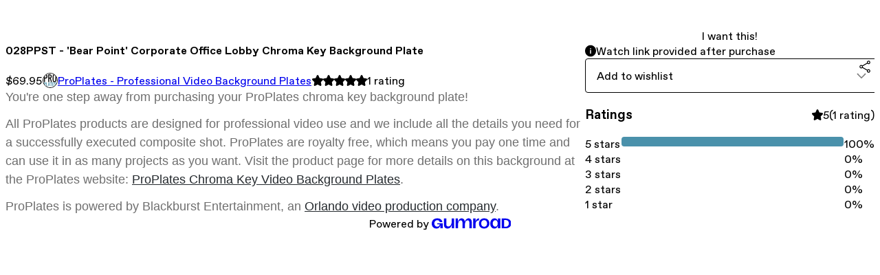

--- FILE ---
content_type: text/html; charset=utf-8
request_url: https://proplates.gumroad.com/l/XyOWN
body_size: 5883
content:
<!DOCTYPE html>
<html lang="en">
  <head prefix="og: http://ogp.me/ns# fb: http://ogp.me/ns/fb# gumroad: http://ogp.me/ns/fb/gumroad#">
    <link rel="dns-prefetch" href="//assets.gumroad.com">
    <link rel="dns-prefetch" href="//static-2.gumroad.com">
    <link rel="dns-prefetch" href="//public-files.gumroad.com">
  <title inertia>028PPST - &#39;Bear Point&#39; Corporate Office Lobby Chroma Key Background Plate</title>
  <meta name="action-cable-url" content="wss://cable.gumroad.com/cable" />
  <link rel="stylesheet" crossorigin="anonymous" href="https://assets.gumroad.com/packs/css/design-93f8cfce.css" />
    <style>:root{--accent: 74 145 171;--contrast-accent: 255 255 255;--font-family: "ABC Favorit", "ABC Favorit", sans-serif;--color: 0 0 0;--primary: var(--color);--contrast-primary: 255 255 255;--filled: 255 255 255;--contrast-filled: var(--color);--body-bg: #ffffff;--active-bg: rgb(var(--color) / var(--gray-1));--border-alpha: 1}body{background-color:#ffffff;color:#000;font-family:"ABC Favorit", "ABC Favorit", sans-serif}
</style>

  <meta name="csrf-param" content="authenticity_token" />
<meta name="csrf-token" content="zYgGn5NJAJsh7h2BE_Tvp8utVR7--y57fq0dS3QVjHBLXkId2xUEaAJrHLK5_itgN5Yn9c5DVM-CekhjDfY_hQ" />
  <meta charset="utf-8">
  <meta content="149071038533330" property="fb:app_id">
  <meta content="http://www.facebook.com/gumroad" property="fb:page_id">
  <meta property="twitter:site" value="@gumroad">
  
    <meta content="Gumroad" property="og:site_name">
    <meta content="https://proplates.gumroad.com/l/XyOWN" property="og:url">
    <meta content="You&#39;re one step away from purchasing your ProPlates chroma key background plate!All ProPlates products are designed for professional video use and we include all the details you need for a successfully executed composite shot. ProPlates are royalty free, which means you pay one time and can use it in as many projects as you want. Visit the product page for more details on this background at the ProPlates website: ProPlates Chroma Key Video Background Plates.ProPlates is powered by Blackburst Entertainment, an Orlando video production company." property="og:description">
    <meta content="You&#39;re one step away from purchasing your ProPlates chroma key background plate!All ProPlates products are designed for professional video use and we include all the details you need for a successfully executed composite shot. ProPlates are royalty free, which means you pay one time and can use it in as many projects as you want. Visit the product page for more details on this background at the ProPlates website: ProPlates Chroma Key Video Background Plates.ProPlates is powered by Blackburst Entertainment, an Orlando video production company." name="description">
    <meta content="XyOWN" property="product:retailer_item_id">
    <meta content="69.95" property="product:price:amount">
    <meta content="USD" property="product:price:currency">
    <meta content="gumroad:product" property="og:type">
    <meta property="twitter:card" value="summary_large_image" />
<meta property="twitter:title" value="028PPST - &#39;Bear Point&#39; Corporate Office Lobby Chroma Key Background Plate" />
<meta property="twitter:domain" value="Gumroad" />
<meta property="twitter:description" value="You&#39;re one step away from purchasing your ProPlates chroma key background plate!All ProPlates products are designed for professional video use and we include all the details you need for a successf..." />
<meta property="twitter:image" value="https://public-files.gumroad.com/hmtnwlux5qur9qgco4mrr4615d8s" />

      <link rel="preload" as="image" href="https://public-files.gumroad.com/hmtnwlux5qur9qgco4mrr4615d8s">
  <meta property="og:image" content="https://public-files.gumroad.com/hmtnwlux5qur9qgco4mrr4615d8s">
  <meta property="og:image:alt" content="">
  <meta property="og:title" content="028PPST - &#39;Bear Point&#39; Corporate Office Lobby Chroma Key Background Plate">
  <meta property="gr:google_analytics:enabled" content="true">
  <meta property="gr:fb_pixel:enabled" content="true">
  <meta property="gr:logged_in_user:id" content="">
  <meta property="gr:environment" value="production">
  <meta property="gr:page:type" content="product">
  <meta property="gr:facebook_sdk:enabled" content="true">
  <meta content="initial-scale = 1.0, width = device-width" name="viewport">
  <meta property="stripe:pk" value="pk_live_Db80xIzLPWhKo1byPrnERmym">
  <meta property="stripe:api_version" value="2023-10-16; risk_in_requirements_beta=v1; retrieve_tax_forms_beta=v1;">
  <link href="/opensearch.xml" rel="search" type="application/opensearchdescription+xml" title="Gumroad">
    <link href="https://proplates.gumroad.com/l/XyOWN" rel="canonical">


    <link href="https://public-files.gumroad.com/h9h5w1dbxzowaw18m93f7p1qt7oq" rel="shortcut icon">
</head>

  <body id="product_page" class="group/body mac" style="">
    <div id="design-settings" data-settings="{&quot;font&quot;:{&quot;name&quot;:&quot;ABC Favorit&quot;,&quot;url&quot;:&quot;https://assets.gumroad.com/assets/ABCFavorit-Regular-26182c8c3addf6e4f8889817249c23b22c93233a8212e5e86574459e4dc926e2.woff2&quot;}}" style="display: none;"></div>
    <div id="user-agent-info" data-settings="{&quot;is_mobile&quot;:false}" style="display: none;"></div>
    <div class="react-entry-point" style="display:contents" id="Alert-react-component-2cc1f5ea-b5c3-4fc2-930a-27c9e10573ea"><div class="fixed top-4 left-1/2 z-100 w-max max-w-[calc(100vw-2rem)] rounded bg-background md:max-w-sm invisible" style="transform:translateX(-50%) translateY(calc(-100% - var(--spacer-4)));transition:all 0.3s ease-out 0.5s"><div role="alert" class="flex items-start gap-2 rounded border border-border p-3"><div class="flex-1"><div></div></div></div></div></div>
      <script type="application/json" class="js-react-on-rails-component" data-component-name="Alert" data-dom-id="Alert-react-component-2cc1f5ea-b5c3-4fc2-930a-27c9e10573ea">{"initial":null}</script>
      


    <div class="flex flex-col lg:flex-row h-screen">
      <main class="flex-1 flex flex-col lg:h-screen overflow-y-auto">
        <div class="flex-1 flex flex-col">
          


<noscript>
  <div id="javascript-notice">
    <strong>JavaScript is required to buy this product.</strong>
    Enable JavaScript in your browser settings and refresh this page to continue.
  </div>
</noscript>



  <script type="application/json" id="js-react-on-rails-context">{"railsEnv":"production","inMailer":false,"i18nLocale":"en","i18nDefaultLocale":"en","rorVersion":"14.0.4","rorPro":false,"href":"https://proplates.gumroad.com/l/XyOWN","location":"/l/XyOWN","scheme":"https","host":"proplates.gumroad.com","port":null,"pathname":"/l/XyOWN","search":null,"httpAcceptLanguage":null,"design_settings":{"font":{"name":"ABC Favorit","url":"https://assets.gumroad.com/assets/ABCFavorit-Regular-26182c8c3addf6e4f8889817249c23b22c93233a8212e5e86574459e4dc926e2.woff2"}},"domain_settings":{"scheme":"https","app_domain":"gumroad.com","root_domain":"gumroad.com","short_domain":"gum.co","discover_domain":"gumroad.com","third_party_analytics_domain":"gumroad-analytics.com","api_domain":"api.gumroad.com"},"user_agent_info":{"is_mobile":false},"logged_in_user":null,"current_seller":null,"csp_nonce":"SnNvAKZ/uIqTvKXscTIpHhtYQe1OdA/X694yWOoyiDY=","locale":"en-US","feature_flags":{"require_email_typo_acknowledgment":true,"disable_stripe_signup":true},"serverSide":false}</script>
<div class="react-entry-point" style="display:contents" id="ProductPage-react-component-1bbdd967-cd77-46a1-af83-e7a017a75692"><section aria-label="Product information bar" class="border-0 bg-background" style="overflow:hidden;padding:0;height:0;transition:var(--transition-duration);flex-shrink:0;position:fixed;top:0;left:0;right:0;z-index:var(--z-index-menubar)"><div class="mx-auto flex max-w-product-page items-center justify-between gap-4 p-4 lg:px-8" style="transition:var(--transition-duration);margin-top:0"><div itemscope="" itemProp="offers" itemType="https://schema.org/Offer" class="flex items-center"><span class="group/tooltip relative inline-grid right"><span aria-describedby=":R4l:" style="display:contents"><div class="relative grid grid-flow-col border border-r-0 border-border"><div class="bg-accent px-2 py-1 text-accent-foreground" itemProp="price" content="69.95">$69.95</div><div class="border-border border-r-transparent border-[calc(0.5lh+--spacing(1))] border-l-1"></div><div class="absolute top-0 right-px bottom-0 border-accent border-r-transparent border-[calc(0.5lh+--spacing(1))] border-l-1"></div></div></span><span role="tooltip" id=":R4l:" class="absolute z-30 hidden w-40 max-w-max rounded-md bg-primary p-3 text-primary-foreground group-focus-within/tooltip:block group-hover/tooltip:block top-1/2 -translate-y-1/2 left-full translate-x-2"><div class="absolute border-6 border-transparent top-1/2 -translate-y-1/2 right-full border-r-primary"></div>$69.95</span></span><link itemProp="url" href="https://proplates.gumroad.com/l/XyOWN"/><div itemProp="availability" hidden="">https://schema.org/InStock</div><div itemProp="priceCurrency" hidden="">usd</div><div itemProp="seller" itemType="https://schema.org/Person" hidden=""><div itemProp="name" hidden="">ProPlates - Professional Video Background Plates</div></div></div><h3 class="hidden flex-1 lg:block">028PPST - &#x27;Bear Point&#x27; Corporate Office Lobby Chroma Key Background Plate</h3><div class="shrink-0 items-center gap-1 hidden lg:flex"><span class="icon icon-solid-star"></span><span class="icon icon-solid-star"></span><span class="icon icon-solid-star"></span><span class="icon icon-solid-star"></span><span class="icon icon-solid-star"></span><span class="rating-number">1<!-- --> <!-- -->rating</span></div><a href="https://gumroad.com/checkout?product=XyOWN&amp;quantity=1" target="_top" style="align-items:unset" class="inline-flex items-center justify-center gap-2 cursor-pointer border border-border rounded font-[inherit] no-underline transition-transform hover:-translate-1 hover:shadow active:translate-0 active:shadow-none disabled:opacity-30 disabled:hover:translate-0 disabled:hover:shadow-none px-4 py-3 text-base leading-[1.4] bg-accent text-accent-foreground">I want this!</a></div></section><section class="border-b border-border"><div class="mx-auto w-full max-w-product-page lg:py-16 p-4 lg:px-8"><article class="relative grid rounded border border-border bg-background lg:grid-cols-[2fr_1fr]"><figure class="group relative col-span-full overflow-hidden rounded-t border-b border-border bg-(image:--product-cover-placeholder) bg-cover" aria-label="Product preview"><div class="flex h-full snap-x snap-mandatory items-center overflow-x-scroll overflow-y-hidden [scrollbar-width:none] [&amp;::-webkit-scrollbar]:hidden" style="aspect-ratio:1.7777777777777777"><div role="tabpanel" id="1bb4d5bf7666ebc8ec6535dbcabc2a1f" class="mt-0! flex min-h-[1px] flex-[1_0_100%] snap-start justify-center border-0! p-0!"></div></div></figure><section class="lg:border-r"><header class="grid gap-4 p-6 not-first:border-t"><h1 itemProp="name">028PPST - &#x27;Bear Point&#x27; Corporate Office Lobby Chroma Key Background Plate</h1></header><section class="grid grid-cols-[auto_1fr] gap-[1px] border-t border-border p-0 sm:grid-cols-[auto_auto_minmax(max-content,1fr)]"><div class="px-6 py-4 outline outline-offset-0 outline-border"><div itemscope="" itemProp="offers" itemType="https://schema.org/Offer" class="flex items-center"><span class="group/tooltip relative inline-grid right"><span aria-describedby=":Rl79:" style="display:contents"><div class="relative grid grid-flow-col border border-r-0 border-border"><div class="bg-accent px-2 py-1 text-accent-foreground" itemProp="price" content="69.95">$69.95</div><div class="border-border border-r-transparent border-[calc(0.5lh+--spacing(1))] border-l-1"></div><div class="absolute top-0 right-px bottom-0 border-accent border-r-transparent border-[calc(0.5lh+--spacing(1))] border-l-1"></div></div></span><span role="tooltip" id=":Rl79:" class="absolute z-30 hidden w-40 max-w-max rounded-md bg-primary p-3 text-primary-foreground group-focus-within/tooltip:block group-hover/tooltip:block top-1/2 -translate-y-1/2 left-full translate-x-2"><div class="absolute border-6 border-transparent top-1/2 -translate-y-1/2 right-full border-r-primary"></div>$69.95</span></span><link itemProp="url" href="https://proplates.gumroad.com/l/XyOWN"/><div itemProp="availability" hidden="">https://schema.org/InStock</div><div itemProp="priceCurrency" hidden="">usd</div><div itemProp="seller" itemType="https://schema.org/Person" hidden=""><div itemProp="name" hidden="">ProPlates - Professional Video Background Plates</div></div></div></div><div class="flex flex-wrap items-center gap-2 px-6 py-4 outline outline-offset-0 outline-border"><a href="https://proplates.gumroad.com/" target="_blank" class="relative flex items-center gap-2" rel="noreferrer"><img class="user-avatar" src="https://public-files.gumroad.com/h9h5w1dbxzowaw18m93f7p1qt7oq"/>ProPlates - Professional Video Background Plates</a></div><div class="flex items-center px-6 py-4 outline outline-offset-0 outline-border max-sm:col-span-full"><div class="flex shrink-0 items-center gap-1"><span class="icon icon-solid-star"></span><span class="icon icon-solid-star"></span><span class="icon icon-solid-star"></span><span class="icon icon-solid-star"></span><span class="icon icon-solid-star"></span><span class="rating-number">1<!-- --> <!-- -->rating</span></div></div></section><section class="border-t border-border p-6"><div class="rich-text">



<p style='font:18px/27px "Helvetica Neue", Helvetica, Arial, sans-serif;margin:0px 0px 12px;padding:0px;border:0px;border-image:none;color:rgb(111, 111, 111);text-indent:0px;letter-spacing:normal;vertical-align:baseline;white-space:normal;background-color:rgb(255, 255, 255);'>You're one step away from purchasing your ProPlates chroma key background plate!</p><p style='font:18px/27px "Helvetica Neue", Helvetica, Arial, sans-serif;margin:0px 0px 12px;padding:0px;border:0px;border-image:none;color:rgb(111, 111, 111);text-indent:0px;letter-spacing:normal;vertical-align:baseline;white-space:normal;background-color:rgb(255, 255, 255);'>All ProPlates products are designed for professional video use and we include all the details you need for a successfully executed composite shot. ProPlates are royalty free, which means you pay one time and can use it in as many projects as you want. Visit the product page for more details on this background at the ProPlates website:<span class="Apple-converted-space"> </span><a style="margin:0px;padding:0px;border:0px;border-image:none;color:rgb(37, 42, 46);font-size:18px;font-weight:normal;vertical-align:baseline;white-space:pre-line;" href="http://provideobackgrounds.com" target="_blank">ProPlates Chroma Key Video Background Plates</a>.</p><p style='font:18px/27px "Helvetica Neue", Helvetica, Arial, sans-serif;margin:0px;padding:0px;border:0px;border-image:none;color:rgb(111, 111, 111);text-indent:0px;letter-spacing:normal;vertical-align:baseline;white-space:normal;background-color:rgb(255, 255, 255);'>ProPlates is powered by Blackburst Entertainment, an<span class="Apple-converted-space"> </span><a style="margin:0px;padding:0px;border:0px;border-image:none;color:rgb(37, 42, 46);font-size:18px;font-weight:normal;text-decoration:underline;vertical-align:baseline;white-space:pre-line;" href="http://blackburstentertainment.com" target="_blank">Orlando video production company</a>.</p>



</div></section></section><section><section class="grid gap-4 p-6 not-first:border-t"><a href="https://gumroad.com/checkout?product=XyOWN&amp;quantity=1" target="_top" style="align-items:unset" class="inline-flex items-center justify-center gap-2 cursor-pointer border border-border rounded font-[inherit] no-underline transition-transform hover:-translate-1 hover:shadow active:translate-0 active:shadow-none disabled:opacity-30 disabled:hover:translate-0 disabled:hover:shadow-none px-4 py-3 text-base leading-[1.4] bg-accent text-accent-foreground">I want this!</a><div role="status" class="flex items-start gap-2 rounded border p-3 border-info bg-info/20"><span class="icon icon-info-circle-fill size-[1lh]! text-info" aria-hidden="true"></span><div class="flex-1">Watch link provided after purchase</div></div><div class="grid grid-cols-[1fr_auto] gap-2"><div class="combobox"><div role="combobox" aria-expanded="false" aria-controls=":R5op9:" tabindex="0" class="input " aria-label="Add to wishlist"><span class="fake-input text-singleline">Add to wishlist</span><span class="icon icon-outline-cheveron-down"></span></div><div hidden=""><datalist id=":R5op9:"><div role="option" id=":R5op9:-0" class=""><div><span class="icon icon-plus"></span> New wishlist</div></div></datalist></div></div><details class="popover toggle"><summary aria-label="Share" aria-haspopup="true" aria-expanded="false"><span class="group/tooltip relative inline-grid bottom"><span aria-describedby=":Rpop9:" style="display:contents"><button class="inline-flex items-center justify-center gap-2 cursor-pointer border border-border rounded text-current font-[inherit] no-underline transition-transform hover:-translate-1 hover:shadow active:translate-0 active:shadow-none disabled:opacity-30 disabled:hover:translate-0 disabled:hover:shadow-none px-4 py-3 text-base leading-[1.4] bg-transparent" type="button" aria-label="Share"><span class="icon icon-share"></span></button></span><span role="tooltip" id=":Rpop9:" class="absolute z-30 hidden w-40 max-w-max rounded-md bg-primary p-3 text-primary-foreground group-focus-within/tooltip:block group-hover/tooltip:block left-1/2 -translate-x-1/2 top-full translate-y-2"><div class="absolute border-6 border-transparent left-1/2 -translate-x-1/2 bottom-full border-b-primary"></div>Share</span></span></summary><div class="dropdown" style="translate:min(0px - 100% - var(--spacer-4), 0px);max-width:calc(0px - 2 * var(--spacer-4))"><div class="grid grid-cols-1 gap-4"><a href="https://twitter.com/intent/tweet?url=https%3A%2F%2Fproplates.gumroad.com%2Fl%2FXyOWN&amp;text=Buy%20028PPST%20-%20&#x27;Bear%20Point&#x27;%20Corporate%20Office%20Lobby%20Chroma%20Key%20Background%20Plate%20on%20%40Gumroad" target="_blank" rel="noopener noreferrer" class="inline-flex items-center justify-center gap-2 cursor-pointer border rounded font-[inherit] no-underline transition-transform hover:-translate-1 hover:shadow active:translate-0 active:shadow-none disabled:opacity-30 disabled:hover:translate-0 disabled:hover:shadow-none px-4 py-3 text-base leading-[1.4] bg-black text-white border-black"><span class="brand-icon brand-icon-twitter"></span>Share on X</a><a href="https://www.facebook.com/sharer/sharer.php?u=https%3A%2F%2Fproplates.gumroad.com%2Fl%2FXyOWN&amp;quote=028PPST%20-%20&#x27;Bear%20Point&#x27;%20Corporate%20Office%20Lobby%20Chroma%20Key%20Background%20Plate" target="_blank" rel="noopener noreferrer" class="inline-flex items-center justify-center gap-2 cursor-pointer border rounded font-[inherit] no-underline transition-transform hover:-translate-1 hover:shadow active:translate-0 active:shadow-none disabled:opacity-30 disabled:hover:translate-0 disabled:hover:shadow-none px-4 py-3 text-base leading-[1.4] bg-[#4267b2] text-white border-[#4267b2]"><span class="brand-icon brand-icon-facebook"></span>Share on Facebook</a><span class="group/tooltip relative inline-grid bottom"><span aria-describedby=":R79op9:" style="display:contents"><span class="contents"><button class="inline-flex items-center justify-center gap-2 cursor-pointer border border-border rounded text-current font-[inherit] no-underline transition-transform hover:-translate-1 hover:shadow active:translate-0 active:shadow-none disabled:opacity-30 disabled:hover:translate-0 disabled:hover:shadow-none px-4 py-3 text-base leading-[1.4] bg-transparent" type="button" aria-label="Copy product URL"><span class="icon icon-link"></span> Copy link</button></span></span><span role="tooltip" id=":R79op9:" class="absolute z-30 hidden w-40 max-w-max rounded-md bg-primary p-3 text-primary-foreground group-focus-within/tooltip:block group-hover/tooltip:block left-1/2 -translate-x-1/2 top-full translate-y-2"><div class="absolute border-6 border-transparent left-1/2 -translate-x-1/2 bottom-full border-b-primary"></div>Copy product URL</span></span></div></div></details></div></section><section class="grid gap-4 p-6 not-first:border-t"><header class="flex items-center justify-between"><h3>Ratings</h3><div class="flex shrink-0 items-center gap-1"><span class="icon icon-solid-star"></span><div class="rating-average">5</div>(<!-- -->1 rating<!-- -->)</div></header><div itemProp="aggregateRating" itemType="https://schema.org/AggregateRating" itemscope="" hidden=""><div itemProp="reviewCount">1</div><div itemProp="ratingValue">5</div></div><section class="grid grid-cols-[auto_1fr_auto] gap-3" aria-label="Ratings histogram"><div>5 stars</div><meter aria-label="5 stars" value="1"></meter><div>100%</div><div>4 stars</div><meter aria-label="4 stars" value="0"></meter><div>0%</div><div>3 stars</div><meter aria-label="3 stars" value="0"></meter><div>0%</div><div>2 stars</div><meter aria-label="2 stars" value="0"></meter><div>0%</div><div>1 star</div><meter aria-label="1 star" value="0"></meter><div>0%</div></section></section></section></article></div></section><footer class="px-4 py-8 text-center lg:py-16"><div>Powered by <a href="https://gumroad.com/" class="logo-full" aria-label="Gumroad"></a></div></footer></div>
      <script type="application/json" class="js-react-on-rails-component" data-component-name="ProductPage" data-dom-id="ProductPage-react-component-1bbdd967-cd77-46a1-af83-e7a017a75692">{"product":{"id":"Tl_5Uy0lpGtpyPBiryWyoQ==","permalink":"XyOWN","name":"028PPST - 'Bear Point' Corporate Office Lobby Chroma Key Background Plate","seller":{"id":"8364795718772","name":"ProPlates - Professional Video Background Plates","avatar_url":"https://public-files.gumroad.com/h9h5w1dbxzowaw18m93f7p1qt7oq","profile_url":"https://proplates.gumroad.com/"},"collaborating_user":null,"covers":[{"url":"https://public-files.gumroad.com/hmtnwlux5qur9qgco4mrr4615d8s","original_url":"https://public-files.gumroad.com/bnt4231ngimdk353fty3e333h53s","thumbnail":null,"id":"1bb4d5bf7666ebc8ec6535dbcabc2a1f","type":"image","filetype":"jpg","width":670,"height":376,"native_width":960,"native_height":540}],"main_cover_id":"1bb4d5bf7666ebc8ec6535dbcabc2a1f","thumbnail_url":null,"quantity_remaining":null,"long_url":"https://proplates.gumroad.com/l/XyOWN","is_sales_limited":false,"ratings":{"count":1,"average":5.0,"percentages":[0,0,0,0,100]},"custom_button_text_option":"i_want_this_prompt","is_compliance_blocked":false,"is_published":true,"is_stream_only":false,"streamable":true,"sales_count":null,"summary":null,"attributes":[],"description_html":"\n\n\n\n\u003cp style='font:18px/27px \"Helvetica Neue\", Helvetica, Arial, sans-serif;margin:0px 0px 12px;padding:0px;border:0px;border-image:none;color:rgb(111, 111, 111);text-indent:0px;letter-spacing:normal;vertical-align:baseline;white-space:normal;background-color:rgb(255, 255, 255);'\u003eYou're one step away from purchasing your ProPlates chroma key background plate!\u003c/p\u003e\u003cp style='font:18px/27px \"Helvetica Neue\", Helvetica, Arial, sans-serif;margin:0px 0px 12px;padding:0px;border:0px;border-image:none;color:rgb(111, 111, 111);text-indent:0px;letter-spacing:normal;vertical-align:baseline;white-space:normal;background-color:rgb(255, 255, 255);'\u003eAll ProPlates products are designed for professional video use and we include all the details you need for a successfully executed composite shot. ProPlates are royalty free, which means you pay one time and can use it in as many projects as you want. Visit the product page for more details on this background at the ProPlates website:\u003cspan class=\"Apple-converted-space\"\u003e \u003c/span\u003e\u003ca style=\"margin:0px;padding:0px;border:0px;border-image:none;color:rgb(37, 42, 46);font-size:18px;font-weight:normal;vertical-align:baseline;white-space:pre-line;\" href=\"http://provideobackgrounds.com\" target=\"_blank\"\u003eProPlates Chroma Key Video Background Plates\u003c/a\u003e.\u003c/p\u003e\u003cp style='font:18px/27px \"Helvetica Neue\", Helvetica, Arial, sans-serif;margin:0px;padding:0px;border:0px;border-image:none;color:rgb(111, 111, 111);text-indent:0px;letter-spacing:normal;vertical-align:baseline;white-space:normal;background-color:rgb(255, 255, 255);'\u003eProPlates is powered by Blackburst Entertainment, an\u003cspan class=\"Apple-converted-space\"\u003e \u003c/span\u003e\u003ca style=\"margin:0px;padding:0px;border:0px;border-image:none;color:rgb(37, 42, 46);font-size:18px;font-weight:normal;text-decoration:underline;vertical-align:baseline;white-space:pre-line;\" href=\"http://blackburstentertainment.com\" target=\"_blank\"\u003eOrlando video production company\u003c/a\u003e.\u003c/p\u003e\n\n\n\n","currency_code":"usd","price_cents":6995,"rental_price_cents":null,"pwyw":null,"eligible_for_installment_plans":true,"allow_installment_plan":false,"installment_plan":null,"is_legacy_subscription":false,"is_tiered_membership":false,"is_physical":false,"custom_view_content_button_text":null,"is_multiseat_license":false,"hide_sold_out_variants":false,"native_type":"digital","preorder":null,"duration_in_months":null,"rental":null,"is_quantity_enabled":false,"free_trial":null,"recurrences":null,"options":[],"analytics":{"google_analytics_id":null,"facebook_pixel_id":null,"free_sales":true},"has_third_party_analytics":false,"ppp_details":null,"can_edit":false,"refund_policy":null,"bundle_products":[],"public_files":[],"audio_previews_enabled":true},"discount_code":null,"purchase":null,"wishlists":[],"currency_code":"usd","show_ratings_filter":true,"creator_profile":{"external_id":"8364795718772","avatar_url":"https://public-files.gumroad.com/h9h5w1dbxzowaw18m93f7p1qt7oq","name":"ProPlates - Professional Video Background Plates","twitter_handle":null,"subdomain":"proplates.gumroad.com"},"sections":[],"main_section_index":0}</script>
      


        </div>
      </main>
    </div>
    <script src="https://assets.gumroad.com/assets/application-cbf244e9109e70d7b04497041636f00173a1e588f9b879b3a3ef11f8dfb86e5c.js" type="9cb6a7199b8b56ea12120523-text/javascript"></script>
    
        <script src="https://assets.gumroad.com/packs/js/webpack-runtime-5cb4229b020a76f256ec.js" defer="defer" type="9cb6a7199b8b56ea12120523-text/javascript"></script>
<script src="https://assets.gumroad.com/packs/js/webpack-commons-32e2f1ff8a647ceaafc7.js" defer="defer" type="9cb6a7199b8b56ea12120523-text/javascript"></script>
<script src="https://assets.gumroad.com/packs/js/4310-df05bc5c75bb7454b65f.js" defer="defer" type="9cb6a7199b8b56ea12120523-text/javascript"></script>
<script src="https://assets.gumroad.com/packs/js/product-f70c4468c1cf9dc609fa.js" defer="defer" type="9cb6a7199b8b56ea12120523-text/javascript"></script>

  <script src="/cdn-cgi/scripts/7d0fa10a/cloudflare-static/rocket-loader.min.js" data-cf-settings="9cb6a7199b8b56ea12120523-|49" defer></script><script defer src="https://static.cloudflareinsights.com/beacon.min.js/vcd15cbe7772f49c399c6a5babf22c1241717689176015" integrity="sha512-ZpsOmlRQV6y907TI0dKBHq9Md29nnaEIPlkf84rnaERnq6zvWvPUqr2ft8M1aS28oN72PdrCzSjY4U6VaAw1EQ==" nonce="SnNvAKZ/uIqTvKXscTIpHhtYQe1OdA/X694yWOoyiDY=" data-cf-beacon='{"rayId":"9c187371194d3401","version":"2025.9.1","serverTiming":{"name":{"cfExtPri":true,"cfEdge":true,"cfOrigin":true,"cfL4":true,"cfSpeedBrain":true,"cfCacheStatus":true}},"token":"5070e21320304a1ba2b0a42ce9682840","b":1}' crossorigin="anonymous"></script>
</body>
</html>
